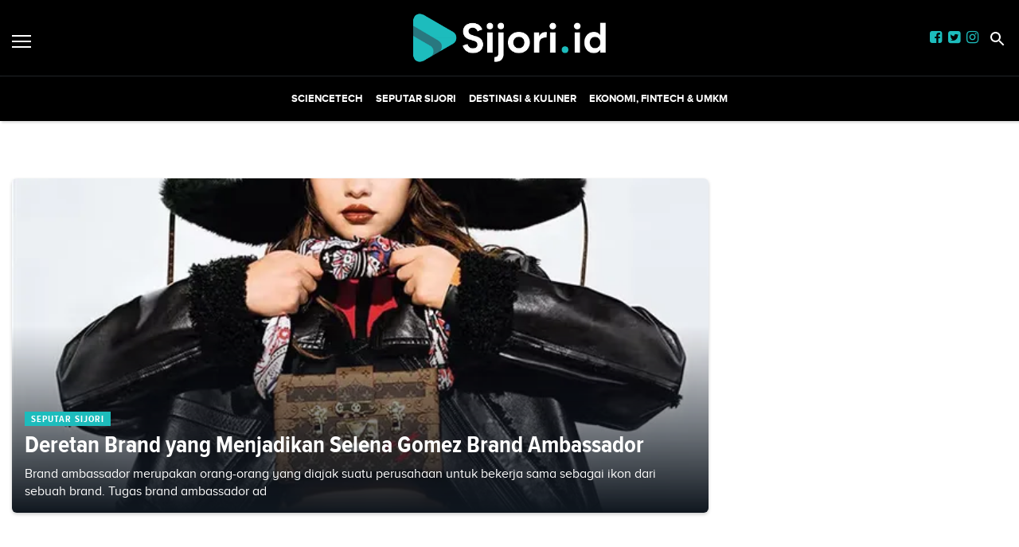

--- FILE ---
content_type: text/html; charset=utf-8
request_url: https://sijori.id/tag/brand-amabasador
body_size: 4787
content:
<!DOCTYPE html><html lang="id-ID"><head><meta name="viewport" content="width=device-width"/><meta charSet="utf-8"/><link rel="shortcut icon" href="/images/favicon.ico"/><link rel="apple-touch-icon" sizes="180x180" href="/images/apple-touch-icon.png"/><link rel="icon" type="image/png" sizes="32x32" href="/images/favicon-32x32.png"/><link rel="icon" type="image/png" sizes="16x16" href="/images/favicon-16x16.png"/><link rel="manifest" href="/site.webmanifest"/><link rel="mask-icon" href="/safari-pinned-tab.svg" color="#5bbad5"/><meta name="msapplication-TileColor" content="#2d89ef"/><link rel="icon" href="https://ik.imagekit.io/tk6ir0e7mng/uploads/2021/10/1635380644841.png"/><script async="" src="https://www.googletagmanager.com/gtag/js?id=UA-151182099-1"></script><script>window.dataLayer=window.dataLayer||[];function gtag(){dataLayer.push(arguments);}gtag('js',new Date());gtag('config','UA-151182099-1');</script><link rel="stylesheet" type="text/css" href="/nprogress.css"/><title>brand-amabasador - sijori.id</title><meta name="description" content="brand amabasador"/><meta name="theme-color" content="#1dbcbc"/><meta property="og:locale" content="id_ID"/><meta property="og:type" content="article"/><meta property="og:title" content="brand-amabasador"/><meta name="keywords" content="tag brand-amabasador"/><meta property="og:description" content="brand amabasador"/><meta property="og:image" content="https://ik.trn.asia/uploads/2023/02/1677485318478.jpeg"/><meta property="og:url" content="https://sijori.id/tag/brand-amabasador/"/><meta property="og:site_name" content="sijori.id"/><link rel="canonical" href="https://sijori.id/tag/brand-amabasador"/><meta name="googlebot-news" content="index,follow"/><meta name="googlebot" content="index,follow"/><meta name="robots" content="index, follow"/><meta name="language" content="id"/><meta name="geo.country" content="id"/><meta http-equiv="content-language" content="id"/><meta name="geo.placename" content="Indonesia"/><meta name="twitter:card" content="summary_large_image"/><meta name="twitter:title" content="brand-amabasador"/><meta name="twitter:description" content="brand amabasador"/><meta name="twitter:creator" content="@IdSijori"/><meta name="twitter:site" content="@IdSijori"/><meta name="twitter:image" content="https://ik.trn.asia/uploads/2023/02/1677485318478.jpeg"/><script class="yoast-schema-graph" type="application/ld+json">{"@context":"https://schema.org","@type":"WebSite","url":"https://sijori.id/","potentialAction":{"@type":"SearchAction","target":"https://sijori.id/search/searchall?query={search_term_string}","query-input":"required name=search_term_string"}}</script><script class="yoast-schema-graph" type="application/ld+json">{"@context":"https://schema.org","@type":"Organization","name":"sijori.id\"","url":"https://sijori.id/","sameAs":["https://www.facebook.com/sijoridotid","https://twitter.com/idsijori","https://www.instagram.com/sijori.id"],"logo":"https://ik.imagekit.io/tk6ir0e7mng/uploads/2021/10/1635380638315.png"}</script><meta content="8mCaHlbx_KljZzqu87pYJhxOB7XSxugmmnqaKdovndA" name="google-site-verification"/><link rel="preload" href="/fonts/ProximaBold.eot" as="font" crossorigin=""/><link rel="preload" href="/fonts/ProximaBold.woff" as="font" crossorigin=""/><link rel="preload" href="/fonts/ProximaCondensed.ttf" as="font" crossorigin=""/><link rel="preload" href="/fonts/ProximaRegular.eot" as="font" crossorigin=""/><link rel="preload" href="/fonts/ProximaRegular.woff" as="font" crossorigin=""/><link rel="preload" href="/fonts/ProximaCondensedBold.woff" as="font" crossorigin=""/><link rel="preload" href="/fonts/ProximaCondensedExtraBold.woff" as="font" crossorigin=""/><script class="yoast-schema-graph" type="application/ld+json">{"@context":"https://schema.org","@type":"CollectionPage","@id":"https://sijori.id/tag/brand-amabasador/#webpage","url":"https://sijori.id/tag/brand-amabasador/","name":"brand amabasador - sijori.id","inLanguage":"id-ID","potentialAction":[{"@type":"ReadAction","target":["https://sijori.id/tag/brand-amabasador/"]}]}</script><meta name="next-head-count" content="49"/><link rel="stylesheet" href="/_next/static/css/A.c266eeff451bfe01064a.css.pagespeed.cf.tcn5FmzjvY.css" data-n-g=""/><noscript data-n-css=""></noscript></head><body style="overflow-x:hidden"><div id="__next"><main class=""><div class="search-box "><div class="search-close"><img src="/close.svg" alt="search-close"/></div><div class="container"><form class="search-box-container"><input type="search" name="search" value="" placeholder="Masukkan keyword" class="search-box__input"/><button class="search-box__button"><img src="/search.svg" alt="search-img"/></button></form></div></div><header id="header" class="header  "><div class="site-header components-hasShadow"><div class="container-fluid"><div class="row align-items-center"><div class="col-2 col-xl-2"><div class="burger-container"><a class="burger" href="/"><span></span></a></div></div><div class="col-8 col-xl-8 d-center"><div style="width:250px"><a href="/"><img src="https://ik.imagekit.io/tk6ir0e7mng/uploads/2021/10/1635380638315.png" srcSet="https://ik.imagekit.io/tk6ir0e7mng/uploads/2021/10/1635380638315.png" alt="sijori.id" width="100%"/></a></div></div><div class="col-2 col-xl-2 mobile_responsive_site-header"><div class="site-header_cursor none mr-2"><a href="https://www.facebook.com/sijoridotid" target="_blank" rel="noopener noreferrer"><i class="fa fa-facebook-square main-color"></i></a></div><div class="site-header_cursor none mr-2"><a href="https://twitter.com/idsijori" target="_blank" rel="noopener noreferrer"><i class="fa fa-twitter-square main-color"></i></a></div><div class="site-header_cursor none mr-2"><a href="https://www.instagram.com/sijori.id" target="_blank" rel="noopener noreferrer"><i class="fa fa-instagram main-color "></i></a></div><div class="ml-1"><a class="search" href="/"><img src="/search.svg" alt="search"/></a></div></div></div></div></div><div class="main-nav d-none d-xl-block"><div class="container-fluid"><div class="row components-hasShadow"><div class="col-xl-2 align-self-center main-nav__left"><div class="header-sticky"><div class="burger-container"><a class="burger" href="/"><span></span></a><a href="/"><img src="https://ik.imagekit.io/tk6ir0e7mng/uploads/2021/10/1635380638315.png" srcSet="https://ik.imagekit.io/tk6ir0e7mng/uploads/2021/10/1635380638315.png" alt="sijori.id" width="100%"/></a></div></div></div><div class="col-xl-8 position-static"><ul class="main-nav__items"></ul></div><div class="col-xl-2 align-self-center text-right main-nav__right"><div class="header-sticky"><a class="search" href="/"><img src="/search.svg" alt="search"/></a></div></div></div></div></div><aside class="offcanvas "><a href="/" class="burger is-clicked"><span></span></a><hr/><div class="offcanvas-menu"><hr/><div style="display:flex"><div class="display_none_lg mr-2"><a href="https://www.facebook.com/sijoridotid" target="_blank" rel="noopener noreferrer"><i class="fa fa-facebook-square main-color"></i></a></div><div class="display_none_lg mr-2"><a href="https://twitter.com/idsijori" target="_blank" rel="noopener noreferrer"><i class="fa fa-twitter-square main-color"></i></a></div><div class="display_none_lg"><a href="https://www.instagram.com/sijori.id" target="_blank" rel="noopener noreferrer"><i class="fa fa-instagram main-color "></i></a></div></div></div></aside></header><div class="container mb-2"><ins class="adsbygoogle" style="display:block;text-align:center" data-ad-layout="in-article" data-ad-format="fluid" data-ad-client="ca-pub-5165927310065214" data-ad-slot="8952610066"></ins></div><div class="container py-2 media-mt-6"></div><div class="hero-alt"><div class="container"><div class="hero-alt__container py-5"><a class="hero-alt__featured br-radius" href="/read/deretan-brand-yang-menjadikan-selena-gomez-brand-ambassador"><div class="hero-alt__featured__image" style="background-image:url(https://ik.trn.asia/uploads/2023/02/1677485318478.jpeg?tr=w-609.98,h-344.64)"><div class="hero-alt__featured__meta"><span class="hero-alt__category" style="margin-right:5px">SEPUTAR SIJORI</span><h2 class="hero-alt__featured__title">  Deretan Brand yang Menjadikan Selena Gomez Brand Ambassador</h2><div class="hero-alt__featured__desc d-none d-lg-block">Brand ambassador merupakan orang-orang yang diajak suatu perusahaan untuk bekerja sama sebagai ikon dari sebuah brand. Tugas brand ambassador ad</div></div></div></a></div></div></div><div class="container"><div class="pb-5"><div class="row justify-content-between"><div class="col-lg-9"></div></div></div></div><footer class="footer components-hasShadow_footer"><div class="container"><div class="row"><div class="col-lg-3 mt-3"><div><a href="/"><img src="https://ik.imagekit.io/tk6ir0e7mng/uploads/2021/10/1635380638315.png" srcSet="https://ik.imagekit.io/tk6ir0e7mng/uploads/2021/10/1635380638315.png" alt="sijori.id" width="100%"/></a></div></div><div class="col-lg-3 mt-3"><div class="footer__menu"></div></div><div class="col-lg-3 mt-3"><div class="footer__menu"> <div class="footer__menu__item"><a class="title" href="/tentang-kami">Tentang Kami</a></div><div class="footer__menu__item"><a class="title" href="/pedoman-media-siber">Pedoman Media Siber</a></div></div></div><div class="col-lg-3 text-md-right footer__social mt-2" style="display:flex"><div class="site-header_cursor mr-2"><a href="https://www.facebook.com/sijoridotid" target="_blank" rel="noopener noreferrer"><i class="fa fa-facebook-square main-color"></i></a></div><div class="site-header_cursor mr-2"><a href="https://twitter.com/idsijori" target="_blank" rel="noopener noreferrer"><i class="fa fa-twitter-square main-color"></i></a></div><div class="site-header_cursor"><a href="https://www.instagram.com/sijori.id" target="_blank" rel="noopener noreferrer"><i class="fa fa-instagram main-color "></i></a></div></div></div><hr/><p class="text-center text_footer">Copyright <!-- -->sijori.id<!-- --> © 2021 | Support By<!-- --> <a href="https://idcloudhost.com/" target="_blank" rel="noopener noreferrer"><img height="17.5px" src="https://ik.imagekit.io/tk6ir0e7mng/uploads/2021/12/1639856434865.png"/></a></p></div></footer><div class="body-overlay" style="pointer-events:none"></div></main></div><script id="__NEXT_DATA__" type="application/json">{"props":{"pageProps":{"data":{"total":"1","perPage":10,"page":1,"lastPage":1,"data":[{"id":"215980","title":"  Deretan Brand yang Menjadikan Selena Gomez Brand Ambassador","slug":"deretan-brand-yang-menjadikan-selena-gomez-brand-ambassador","excerpt":"Brand ambassador merupakan orang-orang yang diajak suatu perusahaan untuk bekerja sama sebagai ikon dari sebuah brand. Tugas brand ambassador ad","image_media_id":"191503","embeded_video":null,"meta_title":"  Deretan Brand yang Menjadikan Selena Gomez Brand Ambassador","meta_description":"Brand ambassador merupakan orang-orang yang diajak suatu perusahaan untuk bekerja sama sebagai ikon dari sebuah brand. Tugas brand ambassador ad","created_by":"58","updated_by":"58","published_at":"2023-02-28 23:29:28","is_published":true,"highlight":false,"old_id":null,"created_at":"2023-03-01 06:29:28","updated_at":"2023-03-01 06:29:28","post_type":"post","scheduled_at":null,"infografik_media_id":null,"author_id":null,"editor_id":null,"is_premium":false,"image_meta_description":null,"image_meta_alt":null,"image_meta_source":null,"pesenmakan_old_id":null,"short_link_uid":"iT_9H","reading_time":{"text":"1 min read","minutes":1,"time":6000,"words":200},"post_id":"215980","visitors_count":"1036","heroImage":{"id":"191503","name":"Selena Gomez Luis Vuitton ","description":"Selena Gomez Luis Vuitton ","image_source":"Hypebeast","alt":"Selena Gomez Luis Vuitton ","mime":"image/jpeg","byte":null,"file":"1677485318478.jpeg","meta":null,"created_by":"58","updated_by":"58","created_at":"2023-02-27T00:00:00.000Z","updated_at":null,"relation":null,"relation_id":null,"portal_id":null,"source":"Hypebeast","author_name":null,"trenasia_old_id":null,"pesenmakan_old_id":null,"demfarm_old_id":null,"url":"https://ik.trn.asia/uploads/2023/02/1677485318478.jpeg","thumb_url":"https://ik.trn.asia/uploads/2023/02/1677485318478.jpeg?tr=w-290,h-165","medium_url":"https://ik.trn.asia/uploads/2023/02/1677485318478.jpeg?tr=w-609.98,h-344.64","large_url":"https://ik.trn.asia/uploads/2023/02/1677485318478.jpeg?tr=w-705","avatar_url":"https://ik.trn.asia/uploads/2023/02/1677485318478.jpeg?tr=w-100"},"infoGrafik":null,"topics":[],"authors":[],"createdBy":{"id":"58","full_name":"Pratiwi","username":"Fatimah","bio":null,"img_media_id":null,"imgMedia":null},"updatedBy":{"id":"58","full_name":"Pratiwi","username":"Fatimah","bio":null,"img_media_id":null,"imgMedia":null},"authorBy":null,"editorBy":null,"imageMedia":[],"categories":[{"id":70,"slug":"seputar-sijori","title":"SEPUTAR SIJORI","pivot":{"category_id":70,"post_id":"215980"}}],"tags":[{"id":"152351","slug":"brand-amabasador","name":"brand amabasador","pivot":{"tag_id":"152351","post_id":"215980"}}],"portals":[{"id":12,"domain":"sijori.id","title":"sijori","pivot":{"portal_id":12,"post_id":"215980"}}],"__meta__":{"shares_count":"0","reposts_count":"0","visitors_count":"1036"},"url":"https://sijori.id/read/deretan-brand-yang-menjadikan-selena-gomez-brand-ambassador"}]},"title":"brand-amabasador","pages":1},"__N_SSP":true},"page":"/tag/[tag]","query":{"tag":"brand-amabasador"},"buildId":"UJzHWToDPqLAj9Shj1fss","isFallback":false,"dynamicIds":["dvAX","YFqc","cTJO","dGOM","vNVm"],"gssp":true}</script><script nomodule="" src="/_next/static/chunks/polyfills-056007cbd42b2cb0635f.js.pagespeed.jm.5fZvES66lC.js"></script><script async="">//<![CDATA[
(window.webpackJsonp_N_E=window.webpackJsonp_N_E||[]).push([[36],{dvAX:function(e,a,t){"use strict";t.r(a),t.d(a,"default",(function(){return i}));var r=t("nKUr"),c=(t("q1tI"),t("YFqc")),s=t.n(c),l=t("dGOM");function i(e){var a=e.dataHero;return Object(r.jsx)("div",{className:"hero-alt",children:Object(r.jsx)("div",{className:"container",children:Object(r.jsx)("div",{className:"hero-alt__container py-5",children:a.map((function(e,a){return 0===a?Object(r.jsx)(s.a,{href:"/read/".concat(e.slug),children:Object(r.jsx)("a",{className:"hero-alt__featured br-radius",children:Object(r.jsx)("div",{className:"hero-alt__featured__image",style:{backgroundImage:"url(".concat(e.heroImage?e.heroImage.medium_url:"",")")},children:Object(r.jsxs)("div",{className:"hero-alt__featured__meta",children:[e.categories.map((function(e){return Object(r.jsx)("span",{className:"hero-alt__category",style:{marginRight:"5px"},children:e.title},e.id)})),Object(r.jsx)("h2",{className:"hero-alt__featured__title",children:e.title}),Object(r.jsx)("div",{dangerouslySetInnerHTML:{__html:Object(l.a)(e.excerpt)},className:"hero-alt__featured__desc d-none d-lg-block"})]})})})},e.id):a<=2&&a>0?Object(r.jsxs)("div",{className:"hero-alt__card br-radius",children:[Object(r.jsx)(s.a,{href:"/read/".concat(e.slug),children:e.heroImage?Object(r.jsx)("a",{className:"hero-alt__image br-radius",style:{backgroundImage:"url(".concat(e.heroImage.thumb_url,")")}}):Object(r.jsx)("div",{className:"hero-alt__image br-radius",children:Object(r.jsx)("div",{style:{border:"1px solid gray",width:"100%",height:"100%"}})})}),Object(r.jsxs)("div",{className:"hero-alt__meta",children:[e.categories.map((function(e){return Object(r.jsx)("span",{className:"hero-alt__category",style:{marginRight:"5px"},children:e.title},e.id)})),Object(r.jsx)("h3",{className:"hero-alt__title mb-0 mt-1",children:Object(r.jsx)(s.a,{href:"/read/".concat(e.slug),children:Object(r.jsx)("a",{children:e.title})})})]})]},e.id):void 0}))})})})}}}]);
//]]></script><script async="" src="/_next/static/chunks/28.18f414003866a71dc9ad.js"></script><script src="/_next/static/chunks/main-81eda2b226916e21beed.js" async=""></script><script src="/_next/static/chunks/webpack-97e78e1a7f1f0efc9952.js" async=""></script><script src="/_next/static/chunks/framework.04d0db93c3651611635b.js" async=""></script><script src="/_next/static/chunks/0b0be4fcf241958721e0d8aead5be48f1a0d8124.cbed7fccb85473df5063.js" async=""></script><script src="/_next/static/chunks/b3dabcde226f090ed78537160713cbb411182b2f.7f4d58b5cc1684b2e9f3.js" async=""></script><script src="/_next/static/chunks/0021722c72bd1bcb7431e2f2a69b8b129b9f4adb.1bb69fca7ec503cfb472.js" async=""></script><script src="/_next/static/chunks/pages/_app-2a0873e424040b0fdcc1.js" async=""></script><script src="/_next/static/chunks/8df2ddc8a8b8621a7fab086aae8f2e2913e1ffeb.bfc833b852fc51362768.js" async=""></script><script src="/_next/static/chunks/da34c8dcb2ab58ace18ed6a03c6d39f891532aa1.49c58d1faca505ab5098.js" async=""></script><script src="/_next/static/chunks/pages/tag/%5Btag%5D-907946e9dd7516c9c4f4.js" async=""></script><script src="/_next/static/UJzHWToDPqLAj9Shj1fss/_buildManifest.js.pagespeed.jm.fg7AC37Blm.js" async=""></script><script async="">//<![CDATA[
self.__SSG_MANIFEST=new Set;self.__SSG_MANIFEST_CB&&self.__SSG_MANIFEST_CB()
//]]></script></body></html>

--- FILE ---
content_type: application/javascript; charset=UTF-8
request_url: https://sijori.id/_next/static/chunks/28.18f414003866a71dc9ad.js
body_size: 2104
content:
(window.webpackJsonp_N_E=window.webpackJsonp_N_E||[]).push([[28,36],{YFqc:function(e,t,r){e.exports=r("cTJO")},cTJO:function(e,t,r){"use strict";var n=r("J4zp"),a=r("284h");t.__esModule=!0,t.default=void 0;var c=a(r("q1tI")),o=r("elyg"),l=r("nOHt"),s=r("vNVm"),i={};function u(e,t,r,n){if(e&&(0,o.isLocalURL)(t)){e.prefetch(t,r,n).catch((function(e){0}));var a=n&&"undefined"!==typeof n.locale?n.locale:e&&e.locale;i[t+"%"+r+(a?"%"+a:"")]=!0}}var d=function(e){var t=!1!==e.prefetch,r=(0,l.useRouter)(),a=r&&r.pathname||"/",d=c.default.useMemo((function(){var t=(0,o.resolveHref)(a,e.href,!0),r=n(t,2),c=r[0],l=r[1];return{href:c,as:e.as?(0,o.resolveHref)(a,e.as):l||c}}),[a,e.href,e.as]),f=d.href,h=d.as,p=e.children,v=e.replace,m=e.shallow,b=e.scroll,_=e.locale;"string"===typeof p&&(p=c.default.createElement("a",null,p));var g=c.Children.only(p),j=g&&"object"===typeof g&&g.ref,y=(0,s.useIntersection)({rootMargin:"200px"}),O=n(y,2),x=O[0],N=O[1],I=c.default.useCallback((function(e){x(e),j&&("function"===typeof j?j(e):"object"===typeof j&&(j.current=e))}),[j,x]);(0,c.useEffect)((function(){var e=N&&t&&(0,o.isLocalURL)(f),n="undefined"!==typeof _?_:r&&r.locale,a=i[f+"%"+h+(n?"%"+n:"")];e&&!a&&u(r,f,h,{locale:n})}),[h,f,N,_,t,r]);var M={ref:I,onClick:function(e){g.props&&"function"===typeof g.props.onClick&&g.props.onClick(e),e.defaultPrevented||function(e,t,r,n,a,c,l,s){("A"!==e.currentTarget.nodeName||!function(e){var t=e.currentTarget.target;return t&&"_self"!==t||e.metaKey||e.ctrlKey||e.shiftKey||e.altKey||e.nativeEvent&&2===e.nativeEvent.which}(e)&&(0,o.isLocalURL)(r))&&(e.preventDefault(),null==l&&(l=n.indexOf("#")<0),t[a?"replace":"push"](r,n,{shallow:c,locale:s,scroll:l}).then((function(e){e&&l&&document.body.focus()})))}(e,r,f,h,v,m,b,_)},onMouseEnter:function(e){(0,o.isLocalURL)(f)&&(g.props&&"function"===typeof g.props.onMouseEnter&&g.props.onMouseEnter(e),u(r,f,h,{priority:!0}))}};if(e.passHref||"a"===g.type&&!("href"in g.props)){var L="undefined"!==typeof _?_:r&&r.locale,w=r&&r.isLocaleDomain&&(0,o.getDomainLocale)(h,L,r&&r.locales,r&&r.domainLocales);M.href=w||(0,o.addBasePath)((0,o.addLocale)(h,L,r&&r.defaultLocale))}return c.default.cloneElement(g,M)};t.default=d},dGOM:function(e,t,r){"use strict";t.a=function(){var e=arguments.length>0&&void 0!==arguments[0]?arguments[0]:"",t=arguments.length>1&&void 0!==arguments[1]?arguments[1]:150;return e.length>t?e.substr(0,t)+"...":e}},dvAX:function(e,t,r){"use strict";r.r(t),r.d(t,"default",(function(){return l}));var n=r("nKUr"),a=(r("q1tI"),r("YFqc")),c=r.n(a),o=r("dGOM");function l(e){var t=e.dataHero;return Object(n.jsx)("div",{className:"hero-alt",children:Object(n.jsx)("div",{className:"container",children:Object(n.jsx)("div",{className:"hero-alt__container py-5",children:t.map((function(e,t){return 0===t?Object(n.jsx)(c.a,{href:"/read/".concat(e.slug),children:Object(n.jsx)("a",{className:"hero-alt__featured br-radius",children:Object(n.jsx)("div",{className:"hero-alt__featured__image",style:{backgroundImage:"url(".concat(e.heroImage?e.heroImage.medium_url:"",")")},children:Object(n.jsxs)("div",{className:"hero-alt__featured__meta",children:[e.categories.map((function(e){return Object(n.jsx)("span",{className:"hero-alt__category",style:{marginRight:"5px"},children:e.title},e.id)})),Object(n.jsx)("h2",{className:"hero-alt__featured__title",children:e.title}),Object(n.jsx)("div",{dangerouslySetInnerHTML:{__html:Object(o.a)(e.excerpt)},className:"hero-alt__featured__desc d-none d-lg-block"})]})})})},e.id):t<=2&&t>0?Object(n.jsxs)("div",{className:"hero-alt__card br-radius",children:[Object(n.jsx)(c.a,{href:"/read/".concat(e.slug),children:e.heroImage?Object(n.jsx)("a",{className:"hero-alt__image br-radius",style:{backgroundImage:"url(".concat(e.heroImage.thumb_url,")")}}):Object(n.jsx)("div",{className:"hero-alt__image br-radius",children:Object(n.jsx)("div",{style:{border:"1px solid gray",width:"100%",height:"100%"}})})}),Object(n.jsxs)("div",{className:"hero-alt__meta",children:[e.categories.map((function(e){return Object(n.jsx)("span",{className:"hero-alt__category",style:{marginRight:"5px"},children:e.title},e.id)})),Object(n.jsx)("h3",{className:"hero-alt__title mb-0 mt-1",children:Object(n.jsx)(c.a,{href:"/read/".concat(e.slug),children:Object(n.jsx)("a",{children:e.title})})})]})]},e.id):void 0}))})})})}},vNVm:function(e,t,r){"use strict";var n=r("J4zp");t.__esModule=!0,t.useIntersection=function(e){var t=e.rootMargin,r=e.disabled||!o,s=(0,a.useRef)(),i=(0,a.useState)(!1),u=n(i,2),d=u[0],f=u[1],h=(0,a.useCallback)((function(e){s.current&&(s.current(),s.current=void 0),r||d||e&&e.tagName&&(s.current=function(e,t,r){var n=function(e){var t=e.rootMargin||"",r=l.get(t);if(r)return r;var n=new Map,a=new IntersectionObserver((function(e){e.forEach((function(e){var t=n.get(e.target),r=e.isIntersecting||e.intersectionRatio>0;t&&r&&t(r)}))}),e);return l.set(t,r={id:t,observer:a,elements:n}),r}(r),a=n.id,c=n.observer,o=n.elements;return o.set(e,t),c.observe(e),function(){o.delete(e),c.unobserve(e),0===o.size&&(c.disconnect(),l.delete(a))}}(e,(function(e){return e&&f(e)}),{rootMargin:t}))}),[r,t,d]);return(0,a.useEffect)((function(){if(!o&&!d){var e=(0,c.requestIdleCallback)((function(){return f(!0)}));return function(){return(0,c.cancelIdleCallback)(e)}}}),[d]),[h,d]};var a=r("q1tI"),c=r("0G5g"),o="undefined"!==typeof IntersectionObserver;var l=new Map}}]);

--- FILE ---
content_type: application/javascript; charset=UTF-8
request_url: https://sijori.id/_next/static/chunks/pages/tentang-kami-d156ffb85934b310a8c9.js
body_size: 576
content:
_N_E=(window.webpackJsonp_N_E=window.webpackJsonp_N_E||[]).push([[21],{qF8A:function(n,a,i){"use strict";i.r(a),i.d(a,"__N_SSP",(function(){return e})),i.d(a,"default",(function(){return o}));var t=i("nKUr"),r=(i("q1tI"),i("5Yp1")),e=!0;function o(n){var a=n.data,i={title:"Tentang Kami",description:"".concat("sijori.id adalah portal yang fokus menyajikan informasi menarik dan aktual untuk area kepulauan riau, batam dan sekitarnya."),url:"".concat("https://sijori.id","/tentang-kami"),img_url:"https://ik.imagekit.io/tk6ir0e7mng/uploads/2021/10/1635380644841.png",canonical:"tentang-kami",keywords:"sijori, sijori.id, berita sijori, riau"};return Object(t.jsx)(r.a,{meta:i,children:Object(t.jsx)("div",{className:"container py-5 mt-5",children:Object(t.jsx)("div",{dangerouslySetInnerHTML:{__html:a.body}})})})}},z8Lq:function(n,a,i){(window.__NEXT_P=window.__NEXT_P||[]).push(["/tentang-kami",function(){return i("qF8A")}])}},[["z8Lq",1,0,2]]]);